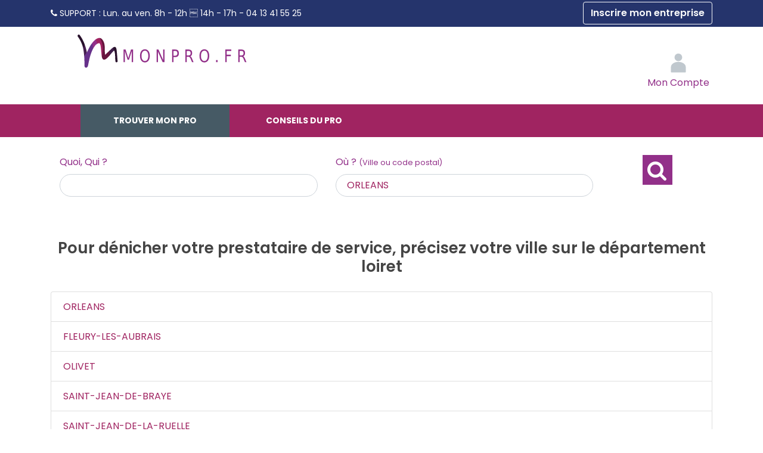

--- FILE ---
content_type: text/html; charset=utf-8
request_url: https://www.monpro.fr/france/centre/loiret/
body_size: 5229
content:
<!DOCTYPE html> 
<html lang="fr">
<head>
<meta charset="UTF-8">
<script>
window.dataLayer = window.dataLayer || [];
</script>
<title>Les  meilleurs prestataire de services sur le département Loiret 45</title>
<meta name="description" content="Trouver dans le département Loiret (45) les meilleurs prestataire de services parmi 0: recherchez par qualité, fiabilité, proximité... | Siret et Assurance v&eacute;rifi&eacute;s" >
<meta name="keywords" content="annuaire , répertoire, liste, Services aux entreprise ,Services aux entreprises,loiret,45,Centre" >
<meta name="robots" content="index, follow, All" >
<meta property="og:url"           content="https://www.monpro.fr/france/centre/loiret/" >
<meta property="og:type"          content="website" >
<meta property="og:title"         content="Les  meilleurs prestataire de services sur le département Loiret 45" >
<meta property="og:description"   content="Trouver dans le département Loiret (45) les meilleurs prestataire de services parmi 0: recherchez par qualité, fiabilité, proximité... | Siret et Assurance v&eacute;rifi&eacute;s" >
<link rel="canonical" href="https://www.monpro.fr/france/centre/loiret/" > 
<meta name="author" content="MonPro" >
<meta name="google-site-verification" content="W-9LkvG3mJ_VPdvle3Du_YaHmAyoLlRd2sLdu_kj160" >
<link rel="preconnect" href="https://fonts.googleapis.com">
<link rel="preconnect" href="https://fonts.gstatic.com" crossorigin>
<link href="https://fonts.googleapis.com/css2?family=Poppins:ital,wght@0,100;0,200;0,300;0,400;0,500;0,600;0,700;0,800;0,900;1,100;1,200;1,300;1,400;1,500;1,600;1,700;1,800;1,900&display=swap" rel="stylesheet">
<link rel="apple-touch-icon" href="/images/marques/monpro-1024x1024.jpg" >
<meta name= "viewport" content="width=device-width"> 
<meta name="mobile-web-app-capable" content="yes"> 
<link rel="icon" type="image/jpg" href="/images/marques/monpro-1024x1024.jpg">
<!-- MINIFIER -->
<link rel="stylesheet" href="https://maxcdn.bootstrapcdn.com/bootstrap/4.0.0/css/bootstrap.min.css" type="text/css" >
<link rel="stylesheet" href="/css/min-monpro.fr.css?v=202512182" type="text/css">
<script src="https://cdnjs.cloudflare.com/ajax/libs/jquery/3.6.4/jquery.min.js" ></script>
<script src="https://cdnjs.cloudflare.com/ajax/libs/jqueryui/1.13.2/jquery-ui.min.js" ></script>
<script>
        var Global = {};
        Global.lat = 47.882466506600;
        Global.lng = 1.916609618340;
        </script>
<script src="https://cdnjs.cloudflare.com/ajax/libs/popper.js/1.12.9/umd/popper.min.js" defer></script>
<script src="https://maxcdn.bootstrapcdn.com/bootstrap/4.0.0/js/bootstrap.min.js" defer></script>
<script src="/javascripts/min-monpro.fr.js?v=20251218" ></script>
</head>
<body>
<main>
<div id="site_espace">
<header ><!-- Header-->
<div class="preheader d-none d-md-block"><div class="container text-left"><i class="fa fa fa-phone" aria-hidden="true"></i><span class="libelle"> SUPPORT : </span><span class="horaire">Lun. au ven. 8h - 12h  14h - 17h -</span><span class="telephone"> 04 13 41 55 25</span><a class="btn btn-outline-light float-right" rel="nofollow"    href="/docs/accesprofessionnel.php">Inscrire mon entreprise</a></div></div><div id="header" class="container ">
           <ul id=menuBt></ul>
<div id="logo">
<a title="MonPro" accesskey="1" href="https://www.monpro.fr/">MonPro</a></div><div id='connexion'>
<div id="loginContainer">
<a rel="nofollow" href="#" id="loginButton"><img src="/images/2018-refonte/user_login.svg" alt="Connexion"><span class="d-none d-sm-inline textesousicone"><br>Mon Compte</span></a>
<div style="clear:both"></div>
<div id="loginBox">
<div id="loginForm">
<form  action="/docs/accesprofessionnel.php?connect=IDENT" method="post">
<fieldset>
<div class="input-field">
<label for="email">Email</label>
<input type="email" name="email" id="email" class='form-control' required />
</div>
<div class="input-field">
<label for="password">Mot de passe</label>
<input type="password" name="pass" id="password" class='form-control' required  />
</div>
</fieldset>
<input type="submit" class="btn btn-success"  id="login" value="Connexion" />
</form>
<span><a rel="nofollow" href="/front/auth/login?fpModal=1">Mot de passe oublié ?</a></span>
</div>
</div>
</div>
</div><!-- connexion-->
</div><!-- header-->
</header><!-- Header-->

<div id="menu">
<ul>
<li class="annuaire"><a  class="menuactif"   href="/france/" title="Annuaire Services aux entreprise">Trouver mon pro</a></li>
<li class="question"><a  class="menuinactif"   href="/docs/question-reponse.php"  title="Pourquoi ? Les experts Services aux entreprise répondent à toutes vos questions">Conseils du pro</a></li>
</ul></div><!-- Menu-->


    <div id="new-search-form" class="container"><div >
    <span id="new_search" class="text-hide-desktop" onclick="$('.tabs.col.s6, #form_ville').toggle()">Nouvelle Recherche <i  class="fa fa-angle-down"></i></span>                                                                                                                            <div id="form_ville" class="col-12 ">
        <!-- Un élement toujours présent qui propose de choisir sa ville même en cas de géolocalisation -->
        <form method="get" action="/docs/recherchegeoloc.php" onsubmit="return sort_is_present()" id="ville_form" style="padding: 0px; margin: 0px;display:flex">
            <h2>Trouver mon professionnel</h2>
            <input type="hidden" id="ville" name="ville" value="ville" />
            <input type="hidden" id="lat" name="lat" value="" />
            <input type="hidden" id="lng" name="lng" value="" />
            <input type="hidden" id="radius" name="radius" value="30" />

            <div class="row text-left w-100">
                <div id="form_metier" class="form-group col-12 col-md-5">
                    <label for="autocomplete_metier">Quoi, Qui ? </label>
                    <input type="text" class="champobligatoire form-control" id="autocomplete_metier" size="38" value="" />
                    <input type="hidden" id="lst_famille_metier" name="dev_idmetier" value="-1">
                </div>

                <div id="form_loc" class="col-12 col-md-5 form-group">
                    <!-- Un ément HTML pour recueillir les données de réference de la ville selectionnée -->
                    <div id="infoposition"></div>
                    <label for="champ-texte">Où ? <small>(Ville ou code postal)</small></label>
                    <input type="text" class="champobligatoire form-control" name="champ-texte" id="champ-texte" size="38" value="" />
                </div>

                <div class="col-12 col-md-2 text-center">
                    <button type="submit" class="btn button_bg_orange orange">
                        <i class="fa fa-search"></i>                    </button>
                </div>
            </div>
        </form>
        <form method="get" action="/docs/recherchequestion.php" onsubmit="" id="question_form" class="row" style="display:none">
            <h2>Trouver mon information</h2>
            <input type="hidden" id="idquestion" name="idquestion" value="-1">
            <div id="form_question"  class="form-group col m11 s12">
                <input type="text" class="champobligatoire" name="question-search" id="question-search" size="38" value=""/>
                <label for="question-search">Je tape les mots clés</label>
            </div>

            <button type="submit" class="button_bg_orange col m1 s1">
                <i class="fa fa-search"></i>
            </button>
        </form>
    </div>
    <script type="text/javascript" src="/javascripts/geoloc_complete.js?v=2"></script>
</div>
</div>


<!-- CONTENU PAGE -->
<div id="listedesentreprises" class="container mb-5"><!-- Page du site -->
            <p class="mt-4"></p>
    
                <div id="liste_entreprise_container">
                        
                <div class="liste-entreprise">
    
        

                                                    
        <div class="row">
                    </div>
    </div>


<div id="modalAvisAnnuaire" class="modal" tabindex="-1" role="dialog">
    <div class="modal-dialog modal-xl" role="document">
        <div class="modal-content">
            <div class="container_gris">
                <div class="pr-3 py-0">
                    <button type="button" class="close" data-dismiss="modal" aria-label="Close"><span aria-hidden="true">&times;</span></button>
                </div>
            </div>
            <div class="modal-body p-0">
            </div>
        </div>
    </div>
</div>

<script>

    $('.displayPro').on('click', function (event) {
        event.preventDefault();
        if ((event.target.className !== 'card--badge mb-3 rechercheavis') && (event.target.className !== 'card--badge-icon rechercheavis') && (event.target.className !== 'card--badge-text rechercheavis') && (event.target.tagName !== 'path')) {
            location.href = $(this).attr('data-content');
        }
    });

    $('.modal_iframe').on('click', function () {
        $('#modalAvisAnnuaire .modal-body').empty();
        $.ajax({
            url: $(this).attr('data-content'),
            context: document.body
        }).done(function (data) {
            console.log(data)
            $('#modalAvisAnnuaire .modal-body').html(data);
        });
    });

</script>
            
        </div>
        

                    <div>

                                
                                                                                    <div class="bloc-ref" id="bloc-dixville">
                        <h2 class="center">Pour dénicher votre prestataire de service,
                            précisez votre
                            ville sur le département loiret</h2>
                        <div>
                            <ul class="list-group">
                                                                    <li class="list-group-item">
                                        <a href="/france/centre/loiret/orleans/"
                                           title=""> ORLEANS</a>
                                    </li>
                                                                    <li class="list-group-item">
                                        <a href="/france/centre/loiret/fleury-les-aubrais/"
                                           title=""> FLEURY-LES-AUBRAIS</a>
                                    </li>
                                                                    <li class="list-group-item">
                                        <a href="/france/centre/loiret/olivet/"
                                           title=""> OLIVET</a>
                                    </li>
                                                                    <li class="list-group-item">
                                        <a href="/france/centre/loiret/saint-jean-de-braye/"
                                           title=""> SAINT-JEAN-DE-BRAYE</a>
                                    </li>
                                                                    <li class="list-group-item">
                                        <a href="/france/centre/loiret/saint-jean-de-la-ruelle/"
                                           title=""> SAINT-JEAN-DE-LA-RUELLE</a>
                                    </li>
                                                                    <li class="list-group-item">
                                        <a href="/france/centre/loiret/saran/"
                                           title=""> SARAN</a>
                                    </li>
                                                                    <li class="list-group-item">
                                        <a href="/france/centre/loiret/gien/"
                                           title=""> GIEN</a>
                                    </li>
                                                                    <li class="list-group-item">
                                        <a href="/france/centre/loiret/montargis/"
                                           title=""> MONTARGIS</a>
                                    </li>
                                                                    <li class="list-group-item">
                                        <a href="/france/centre/loiret/chalette-sur-loing/"
                                           title=""> CHALETTE-SUR-LOING</a>
                                    </li>
                                                                    <li class="list-group-item">
                                        <a href="/france/centre/loiret/amilly/"
                                           title=""> AMILLY</a>
                                    </li>
                                                                    <li class="list-group-item">
                                        <a href="/france/centre/loiret/la-chapelle-saint-mesmin/"
                                           title=""> LA CHAPELLE-SAINT-MESMIN</a>
                                    </li>
                                                                    <li class="list-group-item">
                                        <a href="/france/centre/loiret/pithiviers/"
                                           title=""> PITHIVIERS</a>
                                    </li>
                                                                    <li class="list-group-item">
                                        <a href="/france/centre/loiret/checy/"
                                           title=""> CHECY</a>
                                    </li>
                                                                    <li class="list-group-item">
                                        <a href="/france/centre/loiret/ingre/"
                                           title=""> INGRE</a>
                                    </li>
                                                                    <li class="list-group-item">
                                        <a href="/france/centre/loiret/saint-jean-le-blanc/"
                                           title=""> SAINT-JEAN-LE-BLANC</a>
                                    </li>
                                                            </ul>
                        </div>

                    </div>
                



                                                                    
            </div>
        

        <!-- On affiche ici le lien entre la valeur du formulaire et le mot clé pour la redirection -->
                                    <input type="hidden" id="met_62" value="assistance-administrative"/>
                            <input type="hidden" id="met_51" value="assureur"/>
                            <input type="hidden" id="met_59" value="auditeur"/>
                            <input type="hidden" id="met_68" value="avocat"/>
                            <input type="hidden" id="met_69" value="coach-entreprise"/>
                            <input type="hidden" id="met_52" value="commercial-vrp"/>
                            <input type="hidden" id="met_60" value="comptable"/>
                            <input type="hidden" id="met_63" value="consultant"/>
                            <input type="hidden" id="met_70" value="consultant-rh"/>
                            <input type="hidden" id="met_65" value="developpement-informatique"/>
                            <input type="hidden" id="met_98" value="epaviste"/>
                            <input type="hidden" id="met_61" value="expert-comptable"/>
                            <input type="hidden" id="met_71" value="formateur"/>
                            <input type="hidden" id="met_55" value="graphiste"/>
                            <input type="hidden" id="met_56" value="imprimeur"/>
                            <input type="hidden" id="met_66" value="informatique"/>
                            <input type="hidden" id="met_73" value="interprete"/>
                            <input type="hidden" id="met_96" value="mairie"/>
                            <input type="hidden" id="met_72" value="recruteur"/>
                            <input type="hidden" id="met_57" value="redacteur"/>
                            <input type="hidden" id="met_64" value="secretariat"/>
                            <input type="hidden" id="met_53" value="teleconseiller"/>
                            <input type="hidden" id="met_54" value="televente"/>
                            <input type="hidden" id="met_74" value="traducteur"/>
                            <input type="hidden" id="met_58" value="videaste"/>
                    
        <script>
            var _sort = '2';

            
            $(function () {
                $('[data-toggle="tooltip"]').tooltip();
                var sort = getCookie('sort')
                if (sort && sort != _sort) {
                    changesort(sort, true, '#sort' + sort);
                }
            });
            
        </script>

            </div>  <!-- Fin page  -->

    
        </div><!-- Fin site espace -->
</main>


<footer class="page-footer">
    <div class="container">
                    <div class="row nomargin pdp-text">
                <div class="col-12 col-md-8">
                    <h4>Nos services</h4>
                    <div class="row ">
                        <div class="col-12 col-md-4">
                            <ul>
                                <li><a href="/docs/qui-sommes-nous.php" class="pdp_orange white-text" id="pdp_nous"
                                       title="Qui sommes nous ?">Qui sommes-nous ?</a></li>
                                <li><a href="/front/recrutement" title="Recrutement">Rejoignez-nous !</a></li>
                                                                    <li><a href="/docs/question-reponse.php"
                                           title="Pourquoi ? Les experts Services aux entreprise répondent à toutes vos questions">Conseils du pro</a>
                                    </li>
                                                                <li><a href="/prix/" title="Voir">tarif</a>
                                </li>
                                                            </ul>
                        </div>
                        <div class="col-12 col-md-4">
                            <ul>
                                                                                                                                                                <li><a rel="nofollow" href="/docs/cgv.php" title="Mentions légales et CGV">Mentions l&eacute;gales
                                        et CGV</a></li>


                            </ul>
                        </div>

                        <div class="col-12 col-md-4">
                            <ul>
                                <li><a href="/docs/partenaires.php">Partenaires</a></li>

                                                            </ul>
                        </div>
                    </div>
                </div>
                <div class="col-12 col-md-4 text-center linksocial">

                    <ul class="col s2 offset-m4 offset-s2">
                                                                            <li><a target="_blank" rel="nofollow" href="https://www.facebook.com/MonPro.fr"
                                   title="Voir la page facebook">
                                    <span class="fa-stack fa-lg">
                                        <i class="fa fa-circle fa-stack-2x"></i>
                                        <i class="fa fa-facebook facebook-color fa-stack-1x fa-inverse"></i>
                                    </span>
                                </a></li>
                        
                    </ul>

                </div>

            </div>
            <!-- lien_partage-->
                            <div class="footer-copyright">
                <div class="container text-center">
                    &copy; 2007-2026 <span
                            class="hide-on-small-only">MonPro</span>
                                    </div>
            </div>
            <!-- Mentions Légales-->
            </div>
</footer><!-- Fin footer -->


<noscript>
    <link href='/css/style-pages-pro.css' rel='stylesheet' type='text/css'>
    <link href="https://cdnjs.cloudflare.com/ajax/libs/jqueryui/1.13.2/themes/base/jquery-ui.min.css" rel="stylesheet">
    <link rel="stylesheet" href="https://maxcdn.bootstrapcdn.com/font-awesome/4.7.0/css/font-awesome.min.css">
</noscript>

<script src="https://cdnjs.cloudflare.com/ajax/libs/jquery.lazyload/1.9.1/jquery.lazyload.min.js" defer></script>
<script>
    function loadStyleSheet(src) {
        console.log("Loading stylesheet: " + src);
        if (document.createStyleSheet) {
            document.createStyleSheet(src);
        } else {
            $("head").append($("<link rel='stylesheet' href='" + src + "' type='text/css' media='screen' />"));
        }
    };
    
    window.addEventListener("load", function() {
        //loadStyleSheet('/css/style-pages-pro.css');
        // loadStyleSheet('https://fonts.googleapis.com/css?family=Ubuntu:400,300,700');
        loadStyleSheet('https://cdnjs.cloudflare.com/ajax/libs/jqueryui/1.13.2/themes/base/jquery-ui.min.css');
        loadStyleSheet('https://maxcdn.bootstrapcdn.com/font-awesome/4.7.0/css/font-awesome.min.css');
        if (jQuery().lazyload) {
            $("img.lazy").lazyload({
                threshold: 400
            });
            setTimeout(function () {
                $("img.lazyInstant").each(function () {
                    $(this).attr("src", $(this).data("original"));
                    //$(this).removeAttr("original");
                });
            }, 300)
        }
    });
    
</script>
<!-- Global site tag (gtag.js) - Google Analytics -->
<script async src="https://api.meilleur-artisan.com/gtag/js?id=G-6RV9TGENJ8"></script>
<script>
    let user_data;
        //add fbc to user_data
    //user_data.fbc = '';
    
    window.dataLayer = window.dataLayer || [];

    let trackingMaFooter = new TrackingMa();

    function gtag() {
        dataLayer.push(arguments);
    }
    
    gtag('config', 'G-6RV9TGENJ8', {
        'transport_url': 'https://api.meilleur-artisan.com',
        'first_party_collection': true, //to send user_data
        user_data: user_data,
        test_event_code: trackingMaFooter.test_event_code
    });
    gtag('js', new Date()); //send the pageview event
</script>

<!-- End Google Analytics -->

</body>
</html>


--- FILE ---
content_type: text/xml;charset=utf-8
request_url: https://www.monpro.fr/docs/options_geoloc.php?lat=47.8824665066&lon=1.91660961834
body_size: -28
content:
<?xml version='1.0' encoding='UTF-8' ?><options><option>ORLEANS</option><option>orleans</option><option>loiret</option><option>centre</option></options>